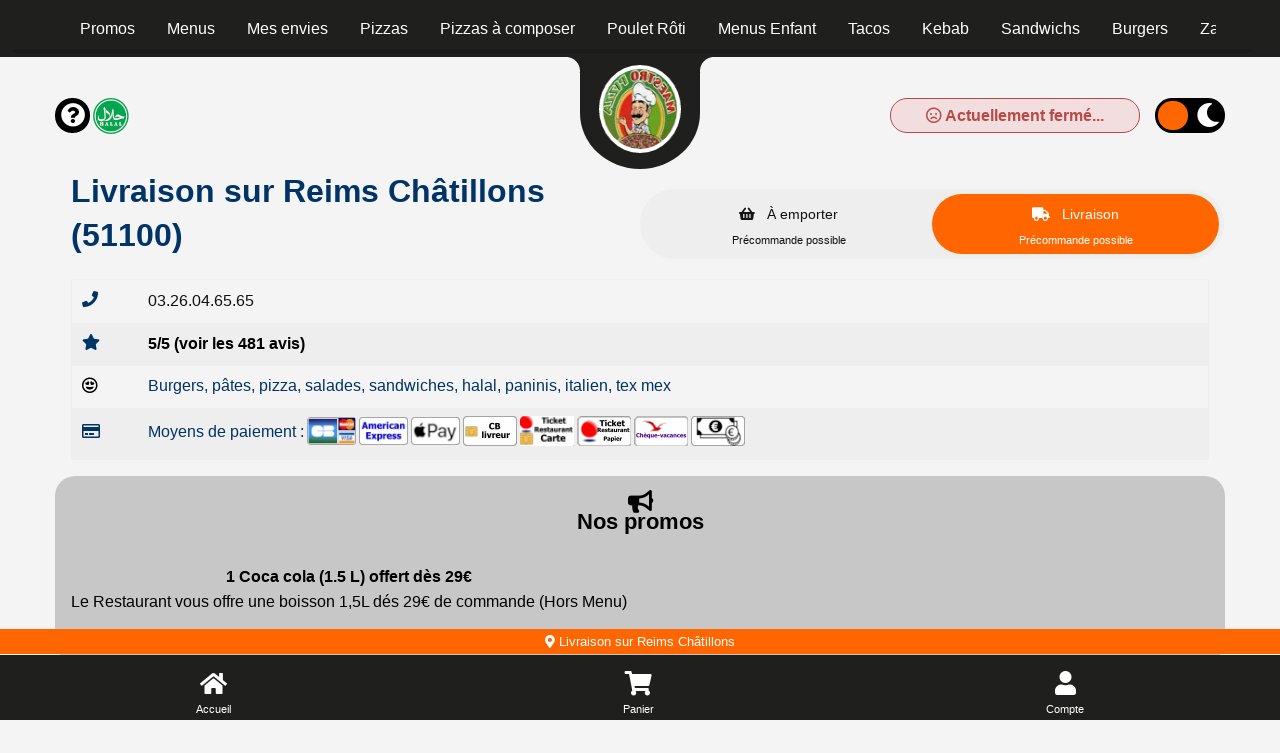

--- FILE ---
content_type: text/html; charset=UTF-8
request_url: https://maestro-pizza-reims.com/livraison/reims-chatillons/248/239/
body_size: 5794
content:

<!doctype html>
<html class="no-js" lang="fr" dir="ltr">
    <head>
        <meta charset="utf-8">
        <meta name="viewport" content="width=device-width, initial-scale=1.0, maximum-scale=5.0, minimum-scale=1.0, minimal-ui" />
        <meta name="apple-mobile-web-app-capable" content="yes" />
        <meta name="mobile-web-app-capable" content="yes">
        <meta content="telephone=no" name="format-detection" />
        <meta name="apple-mobile-web-app-status-bar-style" content="black">
        <meta name="theme-color" content="#fff">

        <!-- Favicon -->
        <link rel="apple-touch-icon" sizes="180x180" href="/site/v1/assets/images/favicons/apple-touch-icon.png">
        <link rel="icon" type="image/png" sizes="32x32" href="/site/v1/assets/images/favicons/favicon-32x32.png">
        <link rel="icon" type="image/png" sizes="16x16" href="/site/v1/assets/images/favicons/favicon-16x16.png">
        <link rel="manifest" href="/site/v1/assets/images/favicons/site.webmanifest">

        		<title>Livraison burgers, pâtes à domicile sur Reims Châtillons</title>
		<meta name="description" content="Livraison de burgers, pâtes, pizza, salades, sandwiches, halal à Reims Châtillons">
		<link rel="canonical" href="https://maestro-pizza-reims.com/livraison/reims-chatillons/248/239/" />
		<meta name="robots" content="index,follow">
<link type='text/css' rel='preload stylesheet' href='/vitrines/v1/assets/css/domaines/195.css?28102025120213' as='style'>
<link type='text/css' rel='preload stylesheet' href='/vitrines/v1/assets/css/_min_index.css?28102025120213' as='style' />
<meta name="google-site-verification" content="HEZ2z5Vc9bbu3E0wmKPXxhGIl_xFXOdOjEX6Ey34VjU" />
<!-- Zone GA -->

            <script type="application/ld+json">
                {"@context" : "http://schema.org", "@type" : "Restaurant", "name" : "Maestro Pizza", "image" : "/vitrines/v1/assets/images/domaines/logo/239.webp", "servesCuisine" : "burgers, pâtes, pizza, salades, sandwiches, halal", "priceRange" : "€€", "address" : { "@type" : "PostalAddress", "streetAddress" : "73 boulevard Charles Arnould", "addressLocality" : "REIMS","postalCode" : "51100"},"aggregateRating" : { "@type" : "AggregateRating", "ratingValue" : "5", "reviewCount" : "481" }}
            </script>
        <style>
            td.moyen_paiement img { margin-left:3px; margin-bottom:3px; }
        </style>

    </head>
    <body class="page-home ">

        <header>
    <div class="side-bar">
        <nav id="navCategories">
            <div class="swiper-container" id="wrapper">
                <ul class="nav swiper-wrapper"></ul>
                <div class="swiper-scrollbar"></div>
            </div>
        </nav>
    </div>
</header>
        <form id="form_principal" method="post" action="/livraison/reims-chatillons/248/239/">
            <input type="hidden" name="type_page" value="home">
            <input type="hidden" name="mode" value="l">
            <input type="hidden" id="get_donnees_generales" value="1">

            <main class="grid-container">

                
<div class="bt-infos navbar-left">
    <div style="float:left; width:38px;">
        <button name="switch-infos" id="switch-infos" aria-label="informations" class="switch-infos">
            <span class="fas fa-circle-question" aria-hidden="true"></span>
        </button>
    </div>

    <div style="float:left; width:40px;">
        <img src="/vitrines/v1/assets/images/restaurant_halal.png" width="36" height="36" title="Restaurant Halal" alt="Restaurant Halal">
    </div>
</div>
<div class="bt-darkmode navbar-left">
    <div class="info_ouverture is_open hidden-xs wait" style="float:left;">
        <p><i class="fa-solid fa-thumbs-up"></i> Actuellement ouvert!</p>
    </div>
    <div class="info_ouverture not_open hidden-xs " style="float:left;">
        <p><i class="fa-regular fa-face-frown"></i> Actuellement fermé...</p>
            </div>
    <button name="switch" id="switch" aria-label="darkmode" class="switch ">
        <span class="fas fa-sun" aria-hidden="true"></span>
        <span class="fas fa-moon" aria-hidden="true"></span>
    </button>
</div>
                <!-- Présentation du restaurant -->
                <section class="grid-x grid-padding-x plats " id="restaurant">
                    <div class="large-12 medium-12 small-12 cell">
                        <div class="logo">
                            <span></span>
                            <a href="/" id="a_logo">
                                <img src="/vitrines/v1/assets/images/domaines/logo/239.webp" alt="Maestro Pizza" width="80" height="80">
                            </a>
                        </div>
                        <div class="grid-x grid-padding-x titre_page">
                            <div class="large-6 medium-6 small-12 cell">
                                <h1>Livraison sur Reims Châtillons (51100)</h1>
                            </div>
                            <div class="small-12 cell text-center hidden-lg">
                                <div style="display:flex; margin-top:15px; margin-bottom:10px;">
                                    <div class="info_ouverture is_open wait">
                                        <p><i class="fa-solid fa-thumbs-up"></i> Actuellement ouvert!</p>
                                    </div>
                                    <div class="info_ouverture not_open ">
                                        <p><i class="fa-regular fa-face-frown"></i> Actuellement fermé...</p>
                                                                            </div>
                                </div>
                            </div>
                            <div class="large-6 medium-6 small-12 xs-padding-20">
                                                                    <div class="large-12 medium-12 small-12 cell collect-shipping">
                                        <input type="hidden" name="url_ae" value="https://maestro-pizza-reims.com/a-emporter/reims/245/239/">

                                        <input type="radio" name="collect-shipping" id="collect" value="collect">
                                        <label id="label_collect" for="collect">
                                            À emporter<br>
                                            <span>Précommande possible</span>
                                        </label>

                                        <input type="radio" name="collect-shipping" data-action="changer-quartier" id="shipping" value="shipping">
                                        <label id="label_shipping" for="shipping">
                                            Livraison<br>
                                            <span>Précommande possible</span>
                                        </label>
                                    </div>
                                                                </div>
                        </div>
                        <div id="div_datas_resto">
                            <div class="datas_resto_attente hauteur_l_plus_ae">
                                burgers, pâtes, pizza, salades, sandwiches, halal                                <i class="fa-solid fa-circle-notch fa-spin fa-2xl"></i>
                            </div>
                        </div>
                    </div>

                                    </section>

                                    <section class="grid-x grid-padding-x plats   " id="promos" data-titre="Promos">
                        <div class="large-12 medium-12 small-12 swiper" data-swiper="promos">
                            <p class="style_h2">Nos promos</p>

                                                            <div class="swiper-wrapper">
                                                                            <div class="swiper-slide">
                                            <article class="content">
                                                <p class="titre">1 Coca cola (1.5 L) offert dès 29&euro;</p>
                                                <p>Le Restaurant vous offre une boisson 1,5L dés 29&euro; de commande (Hors Menu)</p>
                                            </article>
                                        </div>
                                                                        </div>
                                
                            <div class="swiper-pagination"></div>
                        </div>
                    </section>
                                        <section class="grid-x grid-padding-x plats  " id="menus" data-titre="Menus">
                        <div class="large-4-special medium-12 small-12 cell img-categorie" style="background-image:url('/vitrines/v1/assets/images/domaines/img_menu.webp');">
                            <p class="style_h2">Nos menus</p>
                                                    </div>
                    </section>
                                            <section id="cat_menus" class="grid-x grid-padding-x plats  ">
                                        <div class="large-4-special medium-6 small-12 cell pointer div_showMenu">
                <article class="content grid-x">
                    <div class="large-12 medium-12 small-12 titre">
                        <p class="titre">Menu Dame</p>
                                                    <p class="price">
                                29.00 €                                                            </p>
                            
                    </div>
                    <div class="large-12 medium-12 small-12 description">
                        <p>2 pizzas senior au choix
1 maxi boisson 1,25L au choix</p>
                    </div>
                    <div class="large-12 medium-12 small-12 footer">
                        <button class="button showMenu" id="menu_346" data-id="346" aria-label="Configurer votre menu"><i class="fa-solid fa-plus"></i></button>
                    </div>
                </article>
            </div>
                        <div class="large-4-special medium-6 small-12 cell pointer div_showMenu">
                <article class="content grid-x">
                    <div class="large-12 medium-12 small-12 titre">
                        <p class="titre">Menu Trio</p>
                                                    <p class="price">
                                29.00 €                                                            </p>
                            
                    </div>
                    <div class="large-12 medium-12 small-12 description">
                        <p>3 pizzas junior au choix
3 boisson 33 cl au choix</p>
                    </div>
                    <div class="large-12 medium-12 small-12 footer">
                        <button class="button showMenu" id="menu_348" data-id="348" aria-label="Configurer votre menu"><i class="fa-solid fa-plus"></i></button>
                    </div>
                </article>
            </div>
                        <div class="large-4-special medium-6 small-12 cell pointer div_showMenu">
                <article class="content grid-x">
                    <div class="large-12 medium-12 small-12 titre">
                        <p class="titre">Menu Méga</p>
                                                    <p class="price">
                                38.00 €                                                            </p>
                            
                    </div>
                    <div class="large-12 medium-12 small-12 description">
                        <p>2 pizzas méga au choix
1 maxi boisson 1,25L au choix</p>
                    </div>
                    <div class="large-12 medium-12 small-12 footer">
                        <button class="button showMenu" id="menu_1621" data-id="1621" aria-label="Configurer votre menu"><i class="fa-solid fa-plus"></i></button>
                    </div>
                </article>
            </div>
                        <div class="large-4-special medium-6 small-12 cell pointer div_showMenu">
                <article class="content grid-x">
                    <div class="large-12 medium-12 small-12 titre">
                        <p class="titre">Menu Roi</p>
                                                    <p class="price">
                                29.00 €                                                            </p>
                            
                    </div>
                    <div class="large-12 medium-12 small-12 description">
                        <p>1 pizza méga au choix, 10 wings ou 1 glace 500 ml, 1 maxi boisson</p>
                    </div>
                    <div class="large-12 medium-12 small-12 footer">
                        <button class="button showMenu" id="menu_7835" data-id="7835" aria-label="Configurer votre menu"><i class="fa-solid fa-plus"></i></button>
                    </div>
                </article>
            </div>
                                    </section>
                                                <section class="grid-x grid-padding-x plats pointer afficher_envie" id="mes_envies" data-titre="Mes envies">
                            <div class="small-12 medium-12 large-12 cell">
                                <p class="style_h2">Je compose avec mes envies!</p>
                                <p class="text-center">Cliquez ici pour trouver vos plats préférés!</p>
                            </div>
                        </section>
                                                <section class="grid-x grid-padding-x categorie plats  loading" id="cat_61005" data-url="https://maestro-pizza-reims.com/livraison/reims-chatillons/pizzas/248/239/61005/">
                            <div class="large-4-special medium-12 small-12 cell img-categorie" style="background-image:url('/vitrines/v1/assets/images/domaines/categorie_article/pizza111.webp');">
                                <p class="style_h2 plats">Pizzas</p>
                            </div>

							                                <div class="large-12 medium-12 small-12 cell">
                                    <h2>Pizzas en livraison sur Reims Châtillons (51100)</h2>
                                    <p></p>
                                </div>
								                        </section>
						                        <section class="grid-x grid-padding-x categorie plats  loading" id="cat_2708" data-url="https://maestro-pizza-reims.com/livraison/reims-chatillons/pizzas-a-composer/248/239/2708/">
                            <div class="large-4-special medium-12 small-12 cell img-categorie" style="background-image:url('/vitrines/v1/assets/images/domaines/categorie_article/pizza16.webp');">
                                <p class="style_h2 plats">Pizzas à composer</p>
                            </div>

							                                <div class="large-12 medium-12 small-12 cell">
                                    <h2>Pizzas à composer en livraison sur Reims Châtillons (51100)</h2>
                                    <p>jambon = jambon de dinde, lardons = poitrine de veau, pepperoni et chorizo = veau</p>
                                </div>
								                        </section>
						                        <section class="grid-x grid-padding-x categorie plats  loading" id="cat_59959" data-url="https://maestro-pizza-reims.com/livraison/reims-chatillons/poulet-roti/248/239/59959/">
                            <div class="large-4-special medium-12 small-12 cell img-categorie" style="background-image:url('/vitrines/v1/assets/images/domaines/categorie_article/poulet.webp');">
                                <p class="style_h2 plats">Poulet Rôti</p>
                            </div>

							                                <div class="large-12 medium-12 small-12 cell">
                                    <h2>Poulet Rôti en livraison sur Reims Châtillons (51100)</h2>
                                    <p></p>
                                </div>
								                        </section>
						                        <section class="grid-x grid-padding-x categorie plats  loading" id="cat_53845" data-url="https://maestro-pizza-reims.com/livraison/reims-chatillons/menus-enfant/248/239/53845/">
                            <div class="large-4-special medium-12 small-12 cell img-categorie" style="background-image:url('/vitrines/v1/assets/images/domaines/categorie_article/enfant1.webp');">
                                <p class="style_h2 plats">Menus Enfant</p>
                            </div>

							                                <div class="large-12 medium-12 small-12 cell">
                                    <h2>Menus Enfant en livraison sur Reims Châtillons (51100)</h2>
                                    <p></p>
                                </div>
								                        </section>
						                        <section class="grid-x grid-padding-x categorie plats  loading" id="cat_46264" data-url="https://maestro-pizza-reims.com/livraison/reims-chatillons/tacos/248/239/46264/">
                            <div class="large-4-special medium-12 small-12 cell img-categorie" style="background-image:url('/vitrines/v1/assets/images/domaines/categorie_article/tacos15.webp');">
                                <p class="style_h2 plats">Tacos</p>
                            </div>

							                                <div class="large-12 medium-12 small-12 cell">
                                    <h2>Tacos en livraison sur Reims Châtillons (51100)</h2>
                                    <p></p>
                                </div>
								                        </section>
						                        <section class="grid-x grid-padding-x categorie plats  loading" id="cat_61182" data-url="https://maestro-pizza-reims.com/livraison/reims-chatillons/kebab/248/239/61182/">
                            <div class="large-4-special medium-12 small-12 cell img-categorie" style="background-image:url('/vitrines/v1/assets/images/domaines/categorie_article/kebab10.webp');">
                                <p class="style_h2 plats">Kebab</p>
                            </div>

							                                <div class="large-12 medium-12 small-12 cell">
                                    <h2>Kebab en livraison sur Reims Châtillons (51100)</h2>
                                    <p></p>
                                </div>
								                        </section>
						                        <section class="grid-x grid-padding-x categorie plats  loading" id="cat_2705" data-url="https://maestro-pizza-reims.com/livraison/reims-chatillons/sandwichs/248/239/2705/">
                            <div class="large-4-special medium-12 small-12 cell img-categorie" style="background-image:url('/vitrines/v1/assets/images/domaines/categorie_article/sandwich18.webp');">
                                <p class="style_h2 plats">Sandwichs</p>
                            </div>

							                                <div class="large-12 medium-12 small-12 cell">
                                    <h2>Sandwichs en livraison sur Reims Châtillons (51100)</h2>
                                    <p></p>
                                </div>
								                        </section>
						                        <section class="grid-x grid-padding-x categorie plats  loading" id="cat_2703" data-url="https://maestro-pizza-reims.com/livraison/reims-chatillons/burgers/248/239/2703/">
                            <div class="large-4-special medium-12 small-12 cell img-categorie" style="background-image:url('/vitrines/v1/assets/images/domaines/categorie_article/burger11.webp');">
                                <p class="style_h2 plats">Burgers</p>
                            </div>

							                                <div class="large-12 medium-12 small-12 cell">
                                    <h2>Burgers en livraison sur Reims Châtillons (51100)</h2>
                                    <p></p>
                                </div>
								                        </section>
						                        <section class="grid-x grid-padding-x categorie plats  loading" id="cat_2704" data-url="https://maestro-pizza-reims.com/livraison/reims-chatillons/zapwichs/248/239/2704/">
                            <div class="large-4-special medium-12 small-12 cell img-categorie" style="background-image:url('/vitrines/v1/assets/images/domaines/categorie_article/zapdwich11.webp');">
                                <p class="style_h2 plats">Zapwichs</p>
                            </div>

							                                <div class="large-12 medium-12 small-12 cell">
                                    <h2>Zapwichs en livraison sur Reims Châtillons (51100)</h2>
                                    <p></p>
                                </div>
								                        </section>
						                        <section class="grid-x grid-padding-x categorie plats  loading" id="cat_2706" data-url="https://maestro-pizza-reims.com/livraison/reims-chatillons/paninis/248/239/2706/">
                            <div class="large-4-special medium-12 small-12 cell img-categorie" style="background-image:url('/vitrines/v1/assets/images/domaines/categorie_article/panini10.webp');">
                                <p class="style_h2 plats">Paninis</p>
                            </div>

							                                <div class="large-12 medium-12 small-12 cell">
                                    <h2>Paninis en livraison sur Reims Châtillons (51100)</h2>
                                    <p></p>
                                </div>
								                        </section>
						                        <section class="grid-x grid-padding-x categorie plats  loading" id="cat_2702" data-url="https://maestro-pizza-reims.com/livraison/reims-chatillons/salades/248/239/2702/">
                            <div class="large-4-special medium-12 small-12 cell img-categorie" style="background-image:url('/vitrines/v1/assets/images/domaines/categorie_article/salade1.webp');">
                                <p class="style_h2 plats">Salades</p>
                            </div>

							                                <div class="large-12 medium-12 small-12 cell">
                                    <h2>Salades en livraison sur Reims Châtillons (51100)</h2>
                                    <p></p>
                                </div>
								                        </section>
						                        <section class="grid-x grid-padding-x categorie plats  loading" id="cat_2709" data-url="https://maestro-pizza-reims.com/livraison/reims-chatillons/pates/248/239/2709/">
                            <div class="large-4-special medium-12 small-12 cell img-categorie" style="background-image:url('/vitrines/v1/assets/images/domaines/categorie_article/pate3.webp');">
                                <p class="style_h2 plats">Pâtes</p>
                            </div>

							                                <div class="large-12 medium-12 small-12 cell">
                                    <h2>Pâtes en livraison sur Reims Châtillons (51100)</h2>
                                    <p></p>
                                </div>
								                        </section>
						                        <section class="grid-x grid-padding-x categorie plats  loading" id="cat_2945" data-url="https://maestro-pizza-reims.com/livraison/reims-chatillons/gratins/248/239/2945/">
                            <div class="large-4-special medium-12 small-12 cell img-categorie" style="background-image:url('/vitrines/v1/assets/images/domaines/categorie_article/gratin4.webp');">
                                <p class="style_h2 plats">Gratins</p>
                            </div>

							                                <div class="large-12 medium-12 small-12 cell">
                                    <h2>Gratins en livraison sur Reims Châtillons (51100)</h2>
                                    <p></p>
                                </div>
								                        </section>
						                        <section class="grid-x grid-padding-x categorie plats  loading" id="cat_2707" data-url="https://maestro-pizza-reims.com/livraison/reims-chatillons/tex-mex/248/239/2707/">
                            <div class="large-4-special medium-12 small-12 cell img-categorie" style="background-image:url('/vitrines/v1/assets/images/domaines/categorie_article/texmex11.webp');">
                                <p class="style_h2 plats">Tex mex</p>
                            </div>

							                                <div class="large-12 medium-12 small-12 cell">
                                    <h2>Tex mex en livraison sur Reims Châtillons (51100)</h2>
                                    <p></p>
                                </div>
								                        </section>
						                        <section class="grid-x grid-padding-x categorie plats  loading" id="cat_2710" data-url="https://maestro-pizza-reims.com/livraison/reims-chatillons/desserts/248/239/2710/">
                            <div class="large-4-special medium-12 small-12 cell img-categorie" style="background-image:url('/vitrines/v1/assets/images/domaines/categorie_article/dessert3.webp');">
                                <p class="style_h2 plats">Desserts</p>
                            </div>

							                                <div class="large-12 medium-12 small-12 cell">
                                    <h2>Desserts en livraison sur Reims Châtillons (51100)</h2>
                                    <p></p>
                                </div>
								                        </section>
						                        <section class="grid-x grid-padding-x categorie plats  loading" id="cat_2711" data-url="https://maestro-pizza-reims.com/livraison/reims-chatillons/boissons/248/239/2711/">
                            <div class="large-4-special medium-12 small-12 cell img-categorie" style="background-image:url('/vitrines/v1/assets/images/domaines/categorie_article/soda22.webp');">
                                <p class="style_h2 plats">Boissons</p>
                            </div>

							                                <div class="large-12 medium-12 small-12 cell">
                                    <h2>Boissons en livraison sur Reims Châtillons (51100)</h2>
                                    <p></p>
                                </div>
								                        </section>
						
                <section class="grid-x grid-padding-x plats bas_de_page " id="bas_de_page">

                    <!-- Liens divers -->
                    <div id="liens_divers" class="large-12 medium-12 small-12 cell bas_de_page">
                        <p class="style_h2">Liens divers</p>
                        <div class="swiper-wrapper">
                            <ul>
                                <li><a href="/mentions-legales.html"> Mentions légales</a></li>
                                <li><a href="/politique-de-confidentialite.html"> Politique de confidentialité</a></li>
                                <li><a href="/cgv.html"> CGV</a></li>
                                <li><a href="https://foodizz.fr/devenir-partenaire.html" target="_blank"> Devenir partenaire de Foodizz</a></li>
                            </ul>
                        </div>
                    </div>

                    <!-- Quartiers de livraison -->
                    <div id="liste_ville_livraison" class="large-12 medium-12 small-12 cell bas_de_page wait">
                        <p class="style_h2">Quartiers de livraison</p>
                        <div class="swiper-wrapper">
                            <ul>
                                <li><a href="https://maestro-pizza-reims.com/livraison/reims-chatillons/pizzas/248/239/61005/">Livraison de Pizzas sur Reims Châtillons</a></li><li><a href="https://maestro-pizza-reims.com/livraison/reims-chatillons/pizzas-a-composer/248/239/2708/">Livraison de Pizzas à composer sur Reims Châtillons</a></li><li><a href="https://maestro-pizza-reims.com/livraison/reims-chatillons/poulet-roti/248/239/59959/">Livraison de Poulet Rôti sur Reims Châtillons</a></li><li><a href="https://maestro-pizza-reims.com/livraison/reims-chatillons/menus-enfant/248/239/53845/">Livraison de Menus Enfant sur Reims Châtillons</a></li><li><a href="https://maestro-pizza-reims.com/livraison/reims-chatillons/tacos/248/239/46264/">Livraison de Tacos sur Reims Châtillons</a></li><li><a href="https://maestro-pizza-reims.com/livraison/reims-chatillons/kebab/248/239/61182/">Livraison de Kebab sur Reims Châtillons</a></li><li><a href="https://maestro-pizza-reims.com/livraison/reims-chatillons/sandwichs/248/239/2705/">Livraison de Sandwichs sur Reims Châtillons</a></li><li><a href="https://maestro-pizza-reims.com/livraison/reims-chatillons/burgers/248/239/2703/">Livraison de Burgers sur Reims Châtillons</a></li><li><a href="https://maestro-pizza-reims.com/livraison/reims-chatillons/zapwichs/248/239/2704/">Livraison de Zapwichs sur Reims Châtillons</a></li><li><a href="https://maestro-pizza-reims.com/livraison/reims-chatillons/paninis/248/239/2706/">Livraison de Paninis sur Reims Châtillons</a></li><li><a href="https://maestro-pizza-reims.com/livraison/reims-chatillons/salades/248/239/2702/">Livraison de Salades sur Reims Châtillons</a></li><li><a href="https://maestro-pizza-reims.com/livraison/reims-chatillons/pates/248/239/2709/">Livraison de Pâtes sur Reims Châtillons</a></li><li><a href="https://maestro-pizza-reims.com/livraison/reims-chatillons/gratins/248/239/2945/">Livraison de Gratins sur Reims Châtillons</a></li><li><a href="https://maestro-pizza-reims.com/livraison/reims-chatillons/tex-mex/248/239/2707/">Livraison de Tex mex sur Reims Châtillons</a></li><li><a href="https://maestro-pizza-reims.com/livraison/reims-chatillons/desserts/248/239/2710/">Livraison de Desserts sur Reims Châtillons</a></li><li><a href="https://maestro-pizza-reims.com/livraison/reims-chatillons/boissons/248/239/2711/">Livraison de Boissons sur Reims Châtillons</a></li>                            </ul>
                        </div>
                    </div>

                    <!-- A emporter sur ce quartier -->
                    <div id="liste_ville_ae" class="large-12 medium-12 small-12 cell bas_de_page wait">
                        <p class="style_h2">A emporter sur ce quartier</p>
                        <div class="swiper-wrapper">
                            <ul>
                                <li><a href="https://maestro-pizza-reims.com/a-emporter/reims-chatillons/pizzas/248/239/61005/">Pizzas à emporter sur Reims Châtillons</a></li><li><a href="https://maestro-pizza-reims.com/a-emporter/reims-chatillons/pizzas-a-composer/248/239/2708/">Pizzas à composer à emporter sur Reims Châtillons</a></li><li><a href="https://maestro-pizza-reims.com/a-emporter/reims-chatillons/poulet-roti/248/239/59959/">Poulet Rôti à emporter sur Reims Châtillons</a></li><li><a href="https://maestro-pizza-reims.com/a-emporter/reims-chatillons/menus-enfant/248/239/53845/">Menus Enfant à emporter sur Reims Châtillons</a></li><li><a href="https://maestro-pizza-reims.com/a-emporter/reims-chatillons/tacos/248/239/46264/">Tacos à emporter sur Reims Châtillons</a></li><li><a href="https://maestro-pizza-reims.com/a-emporter/reims-chatillons/kebab/248/239/61182/">Kebab à emporter sur Reims Châtillons</a></li><li><a href="https://maestro-pizza-reims.com/a-emporter/reims-chatillons/sandwichs/248/239/2705/">Sandwichs à emporter sur Reims Châtillons</a></li><li><a href="https://maestro-pizza-reims.com/a-emporter/reims-chatillons/burgers/248/239/2703/">Burgers à emporter sur Reims Châtillons</a></li><li><a href="https://maestro-pizza-reims.com/a-emporter/reims-chatillons/zapwichs/248/239/2704/">Zapwichs à emporter sur Reims Châtillons</a></li><li><a href="https://maestro-pizza-reims.com/a-emporter/reims-chatillons/paninis/248/239/2706/">Paninis à emporter sur Reims Châtillons</a></li><li><a href="https://maestro-pizza-reims.com/a-emporter/reims-chatillons/salades/248/239/2702/">Salades à emporter sur Reims Châtillons</a></li><li><a href="https://maestro-pizza-reims.com/a-emporter/reims-chatillons/pates/248/239/2709/">Pâtes à emporter sur Reims Châtillons</a></li><li><a href="https://maestro-pizza-reims.com/a-emporter/reims-chatillons/gratins/248/239/2945/">Gratins à emporter sur Reims Châtillons</a></li><li><a href="https://maestro-pizza-reims.com/a-emporter/reims-chatillons/tex-mex/248/239/2707/">Tex mex à emporter sur Reims Châtillons</a></li><li><a href="https://maestro-pizza-reims.com/a-emporter/reims-chatillons/desserts/248/239/2710/">Desserts à emporter sur Reims Châtillons</a></li><li><a href="https://maestro-pizza-reims.com/a-emporter/reims-chatillons/boissons/248/239/2711/">Boissons à emporter sur Reims Châtillons</a></li>                            </ul>
                        </div>
                    </div>

                                    </section>
                <br>
            </main>
        </form>

        
<!-- Animation -->
<div id="waiting" class="waiting">
    <div class="minutes"></div>
    <div class="hours"></div>
</div>

<footer>
    <span class="up-to-top"></span>
    <nav>
        <div id="infoLivraison"></div>
        <ul>
            <li class="li_accueil"><a href="/" class="nav-home">Accueil</a></li>
            <li><a href="/mon-compte/mon-panier.html" class="nav-cart">Panier</a></li>
                        <li><a href="/mon-compte/mes-informations.html" class="nav-account">Compte</a></li>
        </ul>
    </nav>
    <div class="grid-container">
        <div class="grid-x grid-padding-x">
            <div class="large-12 medium-12 small-12 cell">
                <p>Powered by © 2026 Foodizz</p>
            </div>
        </div>
    </div>
</footer><div id="popin" class="popin">
    <form name="form_popin" method="post" action="">
        <div class="grid-container grid-container-small popin-content">
            <span class="popin-close"></span>
            <div class="grid-x grid-padding-x">
                <div class="large-12 medium-12 small-12 cell"></div>
            </div>
        </div>
    </form>
</div>

<div id="popin_session_expire" class="popin">
    <form name="form_session_expire" id="form_session_expire" method="post" action="">
        <div class="grid-container popin-content">
            <div class="grid-x grid-padding-x">
                <div class="large-12 medium-12 small-12 cell"></div>
            </div>
        </div>
    </form>
</div>

<div id="popin_menu" class="popin">
    <form name="form_popin_menu" method="post" action="">
        <input type="hidden" name="mon_action" value="addMenu">
        <input type="hidden" name="num_menu" id="num_menu" value="">
        <input type="hidden" name="num_article" id="num_article" value="">
        <input type="hidden" name="current_order" id="current_order" value="1">
        <input type="hidden" name="offert" id="offert" value="0">
        <input type="hidden" name="impose" id="impose" value="-1">
        <input type="hidden" name="champs_popin" id="champs_popin" value="">

        <div class="grid-container popin-content">
            <span class="popin-close"></span>
            <div class="grid-x grid-padding-x">
                <div class="large-12 medium-12 small-12 cell"></div>
            </div>
        </div>
    </form>
</div>

<div id="popin_offert" class="popin">
    <form name="form_popin_menu" method="post" action="">
        <input type="hidden" name="mon_action" value="addMenu">

        <div class="grid-container popin-content">
            <span class="popin-close"></span>
            <div class="grid-x grid-padding-x">
                <div class="large-12 medium-12 small-12 cell"></div>
            </div>
        </div>
    </form>
</div>

<div id="popin_sauce_couvert" class="popin">
    <form name="form_popin_sauce_couvert" method="post" action="">
        <div class="grid-container popin-content">
            <span class="popin-close"></span>
            <div class="grid-x grid-padding-x">
                <div class="large-12 medium-12 small-12 cell"></div>
            </div>
        </div>
    </form>
</div>

<div id="popin_warning" class="popin">
    <form name="form_popin_warning" id="form_popin_warning" method="post" action="">
        <div class="grid-container popin-content">
            <span class="popin-close"></span>
            <div class="grid-x grid-padding-x">
                <div class="large-12 medium-12 small-12 cell"></div>
            </div>
        </div>
    </form>
</div>

<div id="popin_suivi_commande" class="popin">
    <form name="form_suivi_commande" id="form_suivi_commande" method="post" action="">
        <div class="grid-container popin-content">
            <span class="popin-close"></span>
            <div class="grid-x grid-padding-x">
                <div class="large-12 medium-12 small-12 cell"></div>
            </div>
        </div>
    </form>
</div>

<div id="popin_detail_commande" class="popin">
    <form name="form_detail_commande" id="form_detail_commande" method="post" action="">
        <div class="grid-container popin-content">
            <span class="popin-close"></span>
            <div class="grid-x grid-padding-x">
                <div class="large-12 medium-12 small-12 cell"></div>
            </div>
        </div>
    </form>
</div>

<div id="popin_avis" class="popin">
    <form name="form_avis" id="form_avis" method="post" action="">
        <input type="hidden" name="mon_action" value="valider_avis">
        <input type="hidden" name="uid" value="">
        <input type="hidden" name="type_sondage" value="">
        <input type="hidden" name="note" value="3">

        <div class="grid-container popin-content">
            <span class="popin-close"></span>
            <div class="grid-x grid-padding-x">
                <div class="large-12 medium-12 small-12 cell"></div>
            </div>
        </div>
    </form>
</div>

<div id="popin_non_livre" class="popin">
    <form name="form_non_livre" id="form_non_livre" method="post" action="">
        <div class="grid-container popin-content">
            <span class="popin-close"></span>
            <div class="grid-x grid-padding-x">
                <div class="large-12 medium-12 small-12 cell"></div>
            </div>
        </div>
    </form>
</div>

<div id="popin_infos" class="popin">
    <form name="form_infos" id="form_infos" method="post" action="">
        <div class="grid-container popin-content">
            <span class="popin-close has-traitement" data-traitement="infos"></span>
            <div class="grid-x grid-padding-x">
                <div class="large-12 medium-12 small-12 cell"></div>
            </div>
        </div>
    </form>
</div>

<div id="popin_chgt_adresse" class="popin">
    <form name="form_chgt_adresse" id="form_chgt_adresse" method="post" action="">
        <div class="grid-container popin-content">
            <span class="popin-close"></span>
            <div class="grid-x grid-padding-x">
                <div class="large-12 medium-12 small-12 cell"></div>
            </div>
        </div>
    </form>
</div>

<div id="popin_mes_envies" class="popin dynamique">
    <form name="form_mes_envies" id="form_mes_envies" method="post" action="/livraison/reims-chatillons/248/239/">
        <input type="hidden" name="mon_action" value="filtrer">
        <input type="hidden" name="_id_resto" value="239">
        <input type="hidden" name="_post" value="N;">

        <div class="grid-container popin-content">
            <span class="popin-close"></span>
            <div class="grid-x grid-padding-x">
                <div class="large-12 medium-12 small-12 cell"></div>
            </div>
        </div>
    </form>
</div>

<div id="popin_liste_menu" class="popin dynamique">
    <form name="form_mes_envies" id="form_liste_menu" method="post" action="/livraison/reims-chatillons/248/239/">
        <input type="hidden" name="mon_action" value="filtrer">
        <input type="hidden" name="_id_resto" value="239">

        <div class="grid-container popin-content">
            <span class="popin-close"></span>
            <div class="grid-x grid-padding-x">
                <div class="large-12 medium-12 small-12 cell"></div>
            </div>
        </div>
    </form>
</div>        <script type="text/javascript" >
            let is_mode_selectionne =               0;
            let is_client_connecte =                0;
            let is_cookie_chgt_adresse_ok =         0;
            let peau_neuve =                        0;
            let url_livraison =                     "/";
            let id_categorie_courante =             0;
            let is_mode_suivi_commande =            0;
            let is_villee_livree =                  1;
            let id_ville =                          248;
            let is_mode_avis =                      0;
            let is_lecture_avis =                   0;
            let uid =                               "";
            let id_sondage =                        0;
            let type_sondage =                      0;
            let has_warning =                       false;

            let is_session_perdue =                 0;

            
            let hc =                                "1770040277";
            let mode =                              "l";
            let num_restaurant =                    "239";
            let idv =                               "248";
        </script>

        <script type='text/javascript' src='/vitrines/v1/assets/js/_min_index.js?28102025120213'></script>
            <script> window.start.init({Palette:"palette1",Theme:"classic",Mode:"floating left",Message:"Ce site Web utilise des cookies pour vous garantir la meilleure expérience sur notre site Web",ButtonText:"J'ai compris",LinkText:"",Time:"5",})</script>
                    <script>
            function afficher_chat() {
                window.chatwootSettings =       {
                    hideMessageBubble:      false,
                    position:               "right", // This can be left or right
                    locale:                 "fr", // Language to be set
                    type:                   "expanded_bubble", // [standard, expanded_bubble]
                    launcherTitle:          "Aide",
                    darkMode:               "auto", // [light, auto]
                };
                (function(d,t) {
                    let BASE_URL =              "https://app.chatwoot.com";
                    let g =                     d.createElement(t),s=d.getElementsByTagName(t)[0];
                    g.src =                     BASE_URL+"/packs/js/sdk.js";
                    g.defer =                   true;
                    g.async =                   true;
                    s.parentNode.insertBefore(g,s);
                    g.onload =                  function(){
                        window.chatwootSDK.run({
                            websiteToken:   'DZa4zvFsD6UhSGYQMsziU23h',
                            baseUrl:        BASE_URL
                        })
                    }
                })( document, "script" );
            }
            setTimeout( afficher_chat, 10000 );
        </script>
        
    <script defer src="https://static.cloudflareinsights.com/beacon.min.js/vcd15cbe7772f49c399c6a5babf22c1241717689176015" integrity="sha512-ZpsOmlRQV6y907TI0dKBHq9Md29nnaEIPlkf84rnaERnq6zvWvPUqr2ft8M1aS28oN72PdrCzSjY4U6VaAw1EQ==" data-cf-beacon='{"version":"2024.11.0","token":"5a78118e231a455dae6be0c3461ba65f","r":1,"server_timing":{"name":{"cfCacheStatus":true,"cfEdge":true,"cfExtPri":true,"cfL4":true,"cfOrigin":true,"cfSpeedBrain":true},"location_startswith":null}}' crossorigin="anonymous"></script>
</body>
</html>

--- FILE ---
content_type: text/html; charset=UTF-8
request_url: https://maestro-pizza-reims.com/vitrines/v1/ajax/ajax_divers.php
body_size: 442
content:
{
            "is_503":		                        false,
            "fonctionnement":                       "l",
            "titre_h4":                             null,
            "datas_resto":			                "<table id=\"datas_resto\"><tr>\n                            <td><i class=\"fa-solid fa-phone\"><\/i><\/td>\n                            <td><p>03.26.04.65.65<\/p><\/td>\n                        <\/tr><tr>\n                            <td><i class=\"fas fa-star\"><\/i><\/td>\n                            <td><p class=\"pointer afficher_avis\">5\/5 (voir les 481 avis)<\/p><\/td>\n                        <\/tr><tr>\n                            <td><i class=\"fa-regular fa-face-grin-hearts picto\"><\/i><\/td>\n                            <td>Burgers, p\u00e2tes, pizza, salades, sandwiches, halal, paninis, italien, tex mex<\/td>\n                        <\/tr><tr>\n                            <td><i class=\"fa-regular fa-credit-card\"><\/i><\/td><td class=\"moyen_paiement hidden-xs\">Moyens de paiement :<img src=\"\/vitrines\/v1\/assets\/images\/moyens_paiement\/100_CB_54x30.png\" alt=\"Payer par CB en ligne\" width=\"49\" height=\"27\"><img src=\"\/vitrines\/v1\/assets\/images\/moyens_paiement\/100_amex_54x30.png\" alt=\"Payer par American Express\" width=\"49\" height=\"27\"><img src=\"\/vitrines\/v1\/assets\/images\/moyens_paiement\/100_apple_pay_54x30.png\" alt=\"Payer via Apple Pay\" width=\"49\" height=\"27\"><img src=\"\/vitrines\/v1\/assets\/images\/moyens_paiement\/0_2_54x30.png\" alt=\"Payer par Payer par CB au livreur\" width=\"54\" height=\"30\"><img src=\"\/vitrines\/v1\/assets\/images\/moyens_paiement\/8_54x30.png\" alt=\"Payer par carte Ticket Restaurant\" width=\"54\" height=\"30\"><img src=\"\/vitrines\/v1\/assets\/images\/moyens_paiement\/1_54x30.png\" alt=\"Payer par Ticket Restaurant\" width=\"54\" height=\"30\"><img src=\"\/vitrines\/v1\/assets\/images\/moyens_paiement\/4_54x30.png\" alt=\"Payer par Ch\u00e8ques vacances\" width=\"54\" height=\"30\"><img src=\"\/vitrines\/v1\/assets\/images\/moyens_paiement\/6_54x30.png\" alt=\"Payer par esp\u00e8ces\" width=\"54\" height=\"30\"><\/td><td class=\"moyen_paiement hidden-lg\">Moyens de paiement :<br><img src=\"\/vitrines\/v1\/assets\/images\/moyens_paiement\/100_CB_49x27.png\" alt=\"Payer par CB en ligne\" width=\"49\" height=\"27\"><img src=\"\/vitrines\/v1\/assets\/images\/moyens_paiement\/100_amex_49x27.png\" alt=\"Payer par American Express\" width=\"49\" height=\"27\"><img src=\"\/vitrines\/v1\/assets\/images\/moyens_paiement\/100_apple_pay_49x27.png\" alt=\"Payer via Apple Pay\" width=\"49\" height=\"27\"><img src=\"\/vitrines\/v1\/assets\/images\/moyens_paiement\/0_2_54x30.png\" alt=\"Payer par Payer par CB au livreur\" width=\"54\" height=\"30\"><img src=\"\/vitrines\/v1\/assets\/images\/moyens_paiement\/8_54x30.png\" alt=\"Payer par carte Ticket Restaurant\" width=\"54\" height=\"30\"><img src=\"\/vitrines\/v1\/assets\/images\/moyens_paiement\/1_54x30.png\" alt=\"Payer par Ticket Restaurant\" width=\"54\" height=\"30\"><img src=\"\/vitrines\/v1\/assets\/images\/moyens_paiement\/4_54x30.png\" alt=\"Payer par Ch\u00e8ques vacances\" width=\"54\" height=\"30\"><img src=\"\/vitrines\/v1\/assets\/images\/moyens_paiement\/6_54x30.png\" alt=\"Payer par esp\u00e8ces\" width=\"54\" height=\"30\"><\/td><\/tr><\/table>",
            "info_livraison":                       "<span class='pointer changer-quartier'><i class='fas fa-map-marker-alt'><\/i>&nbsp;Livraison sur Reims Ch\u00e2tillons<\/span>",
            "lien_accueil":                         "\/"
        }